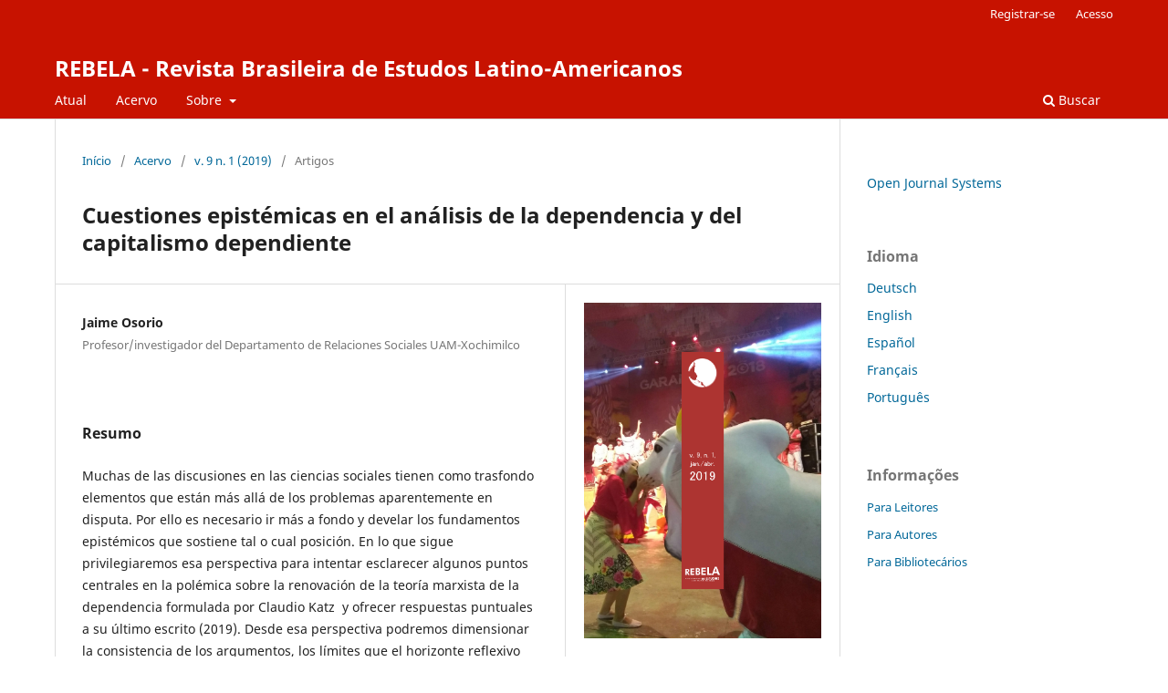

--- FILE ---
content_type: text/html; charset=utf-8
request_url: https://ojs.sites.ufsc.br/index.php/rebela/article/view/4006
body_size: 4553
content:
<!DOCTYPE html>
<html lang="pt-BR" xml:lang="pt-BR">
<head>
	<meta charset="utf-8">
	<meta name="viewport" content="width=device-width, initial-scale=1.0">
	<title>
		Cuestiones epistémicas en el análisis de la dependencia y del capitalismo dependiente
							| REBELA  - Revista Brasileira de Estudos Latino-Americanos
			</title>

	
<meta name="generator" content="Open Journal Systems 3.4.0.9" />
<link rel="schema.DC" href="http://purl.org/dc/elements/1.1/" />
<meta name="DC.Creator.PersonalName" content="Jaime Osorio"/>
<meta name="DC.Date.created" scheme="ISO8601" content="2019-06-13"/>
<meta name="DC.Date.dateSubmitted" scheme="ISO8601" content="2020-02-28"/>
<meta name="DC.Date.issued" scheme="ISO8601" content="2019-06-13"/>
<meta name="DC.Date.modified" scheme="ISO8601" content="2020-02-28"/>
<meta name="DC.Description" xml:lang="es" content="Muchas de las discusiones en las ciencias sociales tienen como trasfondo elementos que están más allá de los problemas aparentemente en disputa. Por ello es necesario ir más a fondo y develar los fundamentos epistémicos que sostiene tal o cual posición. En lo que sigue privilegiaremos esa perspectiva para intentar esclarecer algunos puntos centrales en la polémica sobre la renovación de la teoría marxista de la dependencia formulada por Claudio Katz  y ofrecer respuestas puntuales a su último escrito (2019). Desde esa perspectiva podremos dimensionar la consistencia de los argumentos, los límites que el horizonte reflexivo asumido plantea, así como su ubicación en el desarrollo de la teoría de la dependencia. Palabras claves: epistemología, identidad, negatividad, niveles de abstracción. dependencia "/>
<meta name="DC.Format" scheme="IMT" content="application/pdf"/>
<meta name="DC.Identifier" content="4006"/>
<meta name="DC.Identifier.URI" content="https://ojs.sites.ufsc.br/index.php/rebela/article/view/4006"/>
<meta name="DC.Language" scheme="ISO639-1" content="es"/>
<meta name="DC.Rights" content="Copyright (c) 2019 REBELA - Revista Brasileira de Estudos Latino-Americanos"/>
<meta name="DC.Source" content="REBELA  - Revista Brasileira de Estudos Latino-Americanos"/>
<meta name="DC.Source.ISSN" content="2237-339X"/>
<meta name="DC.Source.Issue" content="1"/>
<meta name="DC.Source.Volume" content="9"/>
<meta name="DC.Source.URI" content="https://ojs.sites.ufsc.br/index.php/rebela"/>
<meta name="DC.Title" content="Cuestiones epistémicas en el análisis de la dependencia y del capitalismo dependiente"/>
<meta name="DC.Type" content="Text.Serial.Journal"/>
<meta name="DC.Type.articleType" content="Artigos"/>
<meta name="gs_meta_revision" content="1.1"/>
<meta name="citation_journal_title" content="REBELA  - Revista Brasileira de Estudos Latino-Americanos"/>
<meta name="citation_journal_abbrev" content="REBELA"/>
<meta name="citation_issn" content="2237-339X"/> 
<meta name="citation_author" content="Jaime Osorio"/>
<meta name="citation_author_institution" content="Profesor/investigador del Departamento de Relaciones Sociales
UAM-Xochimilco"/>
<meta name="citation_title" content="Cuestiones epistémicas en el análisis de la dependencia y del capitalismo dependiente"/>
<meta name="citation_language" content="es"/>
<meta name="citation_date" content="2019/06/13"/>
<meta name="citation_volume" content="9"/>
<meta name="citation_issue" content="1"/>
<meta name="citation_abstract_html_url" content="https://ojs.sites.ufsc.br/index.php/rebela/article/view/4006"/>
<meta name="citation_abstract" xml:lang="es" content="Muchas de las discusiones en las ciencias sociales tienen como trasfondo elementos que están más allá de los problemas aparentemente en disputa. Por ello es necesario ir más a fondo y develar los fundamentos epistémicos que sostiene tal o cual posición. En lo que sigue privilegiaremos esa perspectiva para intentar esclarecer algunos puntos centrales en la polémica sobre la renovación de la teoría marxista de la dependencia formulada por Claudio Katz  y ofrecer respuestas puntuales a su último escrito (2019). Desde esa perspectiva podremos dimensionar la consistencia de los argumentos, los límites que el horizonte reflexivo asumido plantea, así como su ubicación en el desarrollo de la teoría de la dependencia. Palabras claves: epistemología, identidad, negatividad, niveles de abstracción. dependencia "/>
<meta name="citation_pdf_url" content="https://ojs.sites.ufsc.br/index.php/rebela/article/download/4006/3040"/>
	<link rel="stylesheet" href="https://ojs.sites.ufsc.br/index.php/rebela/$$$call$$$/page/page/css?name=stylesheet" type="text/css" /><link rel="stylesheet" href="https://ojs.sites.ufsc.br/index.php/rebela/$$$call$$$/page/page/css?name=font" type="text/css" /><link rel="stylesheet" href="https://ojs.sites.ufsc.br/lib/pkp/styles/fontawesome/fontawesome.css?v=3.4.0.9" type="text/css" />
</head>
<body class="pkp_page_article pkp_op_view" dir="ltr">

	<div class="pkp_structure_page">

				<header class="pkp_structure_head" id="headerNavigationContainer" role="banner">
						
 <nav class="cmp_skip_to_content" aria-label="Ir para os links de conteúdo">
	<a href="#pkp_content_main">Ir para o conteúdo principal</a>
	<a href="#siteNav">Ir para o menu de navegação principal</a>
		<a href="#pkp_content_footer">Ir para o rodapé</a>
</nav>

			<div class="pkp_head_wrapper">

				<div class="pkp_site_name_wrapper">
					<button class="pkp_site_nav_toggle">
						<span>Open Menu</span>
					</button>
										<div class="pkp_site_name">
																<a href="						https://ojs.sites.ufsc.br/index.php/rebela/index
					" class="is_text">REBELA  - Revista Brasileira de Estudos Latino-Americanos</a>
										</div>
				</div>

				
				<nav class="pkp_site_nav_menu" aria-label="Navegação no Site">
					<a id="siteNav"></a>
					<div class="pkp_navigation_primary_row">
						<div class="pkp_navigation_primary_wrapper">
																				<ul id="navigationPrimary" class="pkp_navigation_primary pkp_nav_list">
								<li class="">
				<a href="https://ojs.sites.ufsc.br/index.php/rebela/issue/current">
					Atual
				</a>
							</li>
								<li class="">
				<a href="https://ojs.sites.ufsc.br/index.php/rebela/issue/archive">
					Acervo
				</a>
							</li>
															<li class="">
				<a href="https://ojs.sites.ufsc.br/index.php/rebela/about">
					Sobre
				</a>
									<ul>
																					<li class="">
									<a href="https://ojs.sites.ufsc.br/index.php/rebela/about">
										Sobre a Revista
									</a>
								</li>
																												<li class="">
									<a href="https://ojs.sites.ufsc.br/index.php/rebela/about/submissions">
										Submissão
									</a>
								</li>
																												<li class="">
									<a href="https://ojs.sites.ufsc.br/index.php/rebela/about/editorialTeam">
										Corpo Editorial
									</a>
								</li>
																												<li class="">
									<a href="https://ojs.sites.ufsc.br/index.php/rebela/about/privacy">
										Declaração de Privacidade
									</a>
								</li>
																												<li class="">
									<a href="https://ojs.sites.ufsc.br/index.php/rebela/about/contact">
										Contato
									</a>
								</li>
																		</ul>
							</li>
			</ul>

				

																						<div class="pkp_navigation_search_wrapper">
									<a href="https://ojs.sites.ufsc.br/index.php/rebela/search" class="pkp_search pkp_search_desktop">
										<span class="fa fa-search" aria-hidden="true"></span>
										Buscar
									</a>
								</div>
													</div>
					</div>
					<div class="pkp_navigation_user_wrapper" id="navigationUserWrapper">
							<ul id="navigationUser" class="pkp_navigation_user pkp_nav_list">
								<li class="profile">
				<a href="https://ojs.sites.ufsc.br/index.php/rebela/user/register">
					Registrar-se
				</a>
							</li>
								<li class="profile">
				<a href="https://ojs.sites.ufsc.br/index.php/rebela/login">
					Acesso
				</a>
							</li>
										</ul>

					</div>
				</nav>
			</div><!-- .pkp_head_wrapper -->
		</header><!-- .pkp_structure_head -->

						<div class="pkp_structure_content has_sidebar">
			<div class="pkp_structure_main" role="main">
				<a id="pkp_content_main"></a>

<div class="page page_article">
			<nav class="cmp_breadcrumbs" role="navigation" aria-label="Você está aqui:">
	<ol>
		<li>
			<a href="https://ojs.sites.ufsc.br/index.php/rebela/index">
				Início
			</a>
			<span class="separator">/</span>
		</li>
		<li>
			<a href="https://ojs.sites.ufsc.br/index.php/rebela/issue/archive">
				Acervo
			</a>
			<span class="separator">/</span>
		</li>
					<li>
				<a href="https://ojs.sites.ufsc.br/index.php/rebela/issue/view/257">
					v. 9 n. 1 (2019)
				</a>
				<span class="separator">/</span>
			</li>
				<li class="current" aria-current="page">
			<span aria-current="page">
									Artigos
							</span>
		</li>
	</ol>
</nav>
	
		  	 <article class="obj_article_details">

		
	<h1 class="page_title">
		Cuestiones epistémicas en el análisis de la dependencia y del capitalismo dependiente
	</h1>

	
	<div class="row">
		<div class="main_entry">

							<section class="item authors">
					<h2 class="pkp_screen_reader">Autores</h2>
					<ul class="authors">
											<li>
							<span class="name">
								Jaime Osorio
							</span>
															<span class="affiliation">
									Profesor/investigador del Departamento de Relaciones Sociales
UAM-Xochimilco
																	</span>
																																		</li>
										</ul>
				</section>
			
									

						
										<section class="item abstract">
					<h2 class="label">Resumo</h2>
					<p>Muchas de las discusiones en las ciencias sociales tienen como trasfondo elementos que están más allá de los problemas aparentemente en disputa. Por ello es necesario ir más a fondo y develar los fundamentos epistémicos que sostiene tal o cual posición. En lo que sigue privilegiaremos esa perspectiva para intentar esclarecer algunos puntos centrales en la polémica sobre la renovación de la teoría marxista de la dependencia formulada por Claudio Katz  y ofrecer respuestas puntuales a su último escrito (2019). Desde esa perspectiva podremos dimensionar la consistencia de los argumentos, los límites que el horizonte reflexivo asumido plantea, así como su ubicación en el desarrollo de la teoría de la dependencia.</p><p> </p><p><strong>Palabras claves</strong>: epistemología, identidad, negatividad, niveles de abstracción. dependencia </p>
				</section>
			
			

						
																																<section class="item author_bios">
					<h2 class="label">
													Biografia do Autor
											</h2>
					<ul class="authors">
																		<li class="sub_item">
								<div class="label">
																																							Jaime Osorio,  Profesor/investigador del Departamento de Relaciones Sociales
UAM-Xochimilco 
																	</div>
								<div class="value">
									<p>Profesor/investigador del Departamento de Relaciones Sociales<br>UAM-Xochimilco</p><p>josorio@correo.xoc.uam.mx</p>
								</div>
							</li>
																</ul>
				</section>
			
						
		</div><!-- .main_entry -->

		<div class="entry_details">

										<div class="item cover_image">
					<div class="sub_item">
													<a href="https://ojs.sites.ufsc.br/index.php/rebela/issue/view/257">
								<img src="https://ojs.sites.ufsc.br/public/journals/20/cover_issue_257_pt_BR.png" alt="">
							</a>
											</div>
				</div>
			
										<div class="item galleys">
					<h2 class="pkp_screen_reader">
						Downloads
					</h2>
					<ul class="value galleys_links">
													<li>
								
	
													

<a class="obj_galley_link pdf" href="https://ojs.sites.ufsc.br/index.php/rebela/article/view/4006/3040">
		
	PDF (Espanhol)

	</a>
							</li>
											</ul>
				</div>
						
						<div class="item published">
				<section class="sub_item">
					<h2 class="label">
						Publicado
					</h2>
					<div class="value">
																			<span>2019-06-13</span>
																	</div>
				</section>
							</div>
			
						
										<div class="item issue">

											<section class="sub_item">
							<h2 class="label">
								Edição
							</h2>
							<div class="value">
								<a class="title" href="https://ojs.sites.ufsc.br/index.php/rebela/issue/view/257">
									v. 9 n. 1 (2019)
								</a>
							</div>
						</section>
					
											<section class="sub_item">
							<h2 class="label">
								Seção
							</h2>
							<div class="value">
								Artigos
							</div>
						</section>
					
									</div>
			
						
										<div class="item copyright">
					<h2 class="label">
						Licença
					</h2>
										<p class="western"><span><span>Os autores </span></span><span><span>mantêm os direitos autorais e concedem à revista o direito de primeira publicação, com o trabalho simultaneamente licenciado sob a </span></span><span><span><em>Creative Commons Attribution License</em></span></span><span><span>, permitindo o compartilhamento do trabalho com reconhecimento da autoria e publicação inicial nesta revista.</span></span></p><p class="western"><span><span>Os autores têm autorização para assumir contratos adicionais separadamente, para distribuição não-exclusiva da versão do trabalho publicada nesta revista (ex.: publicar em repositório institucional ou como capítulo de livro), sempre com reconhecimento de autoria e publicação inicial nesta revista.</span></span></p>
				</div>
			
			

		</div><!-- .entry_details -->
	</div><!-- .row -->

</article>

	

</div><!-- .page -->

	</div><!-- pkp_structure_main -->

									<div class="pkp_structure_sidebar left" role="complementary">
				<div class="pkp_block block_developed_by">
	<h2 class="pkp_screen_reader">
		Desenvolvido por
	</h2>

	<div class="content">
		<a href="https://pkp.sfu.ca/ojs/">
			Open Journal Systems
		</a>
	</div>
</div>
<div class="pkp_block block_language">
	<h2 class="title">
		Idioma
	</h2>

	<div class="content">
		<ul>
							<li class="locale_de" lang="de">
					<a href="https://ojs.sites.ufsc.br/index.php/rebela/user/setLocale/de?source=%2Findex.php%2Frebela%2Farticle%2Fview%2F4006">
						Deutsch
					</a>
				</li>
							<li class="locale_en" lang="en">
					<a href="https://ojs.sites.ufsc.br/index.php/rebela/user/setLocale/en?source=%2Findex.php%2Frebela%2Farticle%2Fview%2F4006">
						English
					</a>
				</li>
							<li class="locale_es" lang="es">
					<a href="https://ojs.sites.ufsc.br/index.php/rebela/user/setLocale/es?source=%2Findex.php%2Frebela%2Farticle%2Fview%2F4006">
						Español
					</a>
				</li>
							<li class="locale_fr_FR" lang="fr-FR">
					<a href="https://ojs.sites.ufsc.br/index.php/rebela/user/setLocale/fr_FR?source=%2Findex.php%2Frebela%2Farticle%2Fview%2F4006">
						Français
					</a>
				</li>
							<li class="locale_pt_BR current" lang="pt-BR">
					<a href="https://ojs.sites.ufsc.br/index.php/rebela/user/setLocale/pt_BR?source=%2Findex.php%2Frebela%2Farticle%2Fview%2F4006">
						Português
					</a>
				</li>
					</ul>
	</div>
</div><!-- .block_language -->
<div class="pkp_block block_information">
	<h2 class="title">Informações</h2>
	<div class="content">
		<ul>
							<li>
					<a href="https://ojs.sites.ufsc.br/index.php/rebela/information/readers">
						Para Leitores
					</a>
				</li>
										<li>
					<a href="https://ojs.sites.ufsc.br/index.php/rebela/information/authors">
						Para Autores
					</a>
				</li>
										<li>
					<a href="https://ojs.sites.ufsc.br/index.php/rebela/information/librarians">
						Para Bibliotecários
					</a>
				</li>
					</ul>
	</div>
</div>

			</div><!-- pkp_sidebar.left -->
			</div><!-- pkp_structure_content -->

<div class="pkp_structure_footer_wrapper" role="contentinfo">
	<a id="pkp_content_footer"></a>

	<div class="pkp_structure_footer">

		
		<div class="pkp_brand_footer">
			<a href="https://ojs.sites.ufsc.br/index.php/rebela/about/aboutThisPublishingSystem">
				<img alt="Mais informações sobre o sistema de publicação, a plataforma e o fluxo de publicação do OJS/PKP." src="https://ojs.sites.ufsc.br/templates/images/ojs_brand.png">
			</a>
		</div>
	</div>
</div><!-- pkp_structure_footer_wrapper -->

</div><!-- pkp_structure_page -->

<script src="https://ojs.sites.ufsc.br/lib/pkp/lib/vendor/components/jquery/jquery.js?v=3.4.0.9" type="text/javascript"></script><script src="https://ojs.sites.ufsc.br/lib/pkp/lib/vendor/components/jqueryui/jquery-ui.js?v=3.4.0.9" type="text/javascript"></script><script src="https://ojs.sites.ufsc.br/plugins/themes/default/js/lib/popper/popper.js?v=3.4.0.9" type="text/javascript"></script><script src="https://ojs.sites.ufsc.br/plugins/themes/default/js/lib/bootstrap/util.js?v=3.4.0.9" type="text/javascript"></script><script src="https://ojs.sites.ufsc.br/plugins/themes/default/js/lib/bootstrap/dropdown.js?v=3.4.0.9" type="text/javascript"></script><script src="https://ojs.sites.ufsc.br/plugins/themes/default/js/main.js?v=3.4.0.9" type="text/javascript"></script>


</body>
</html>
